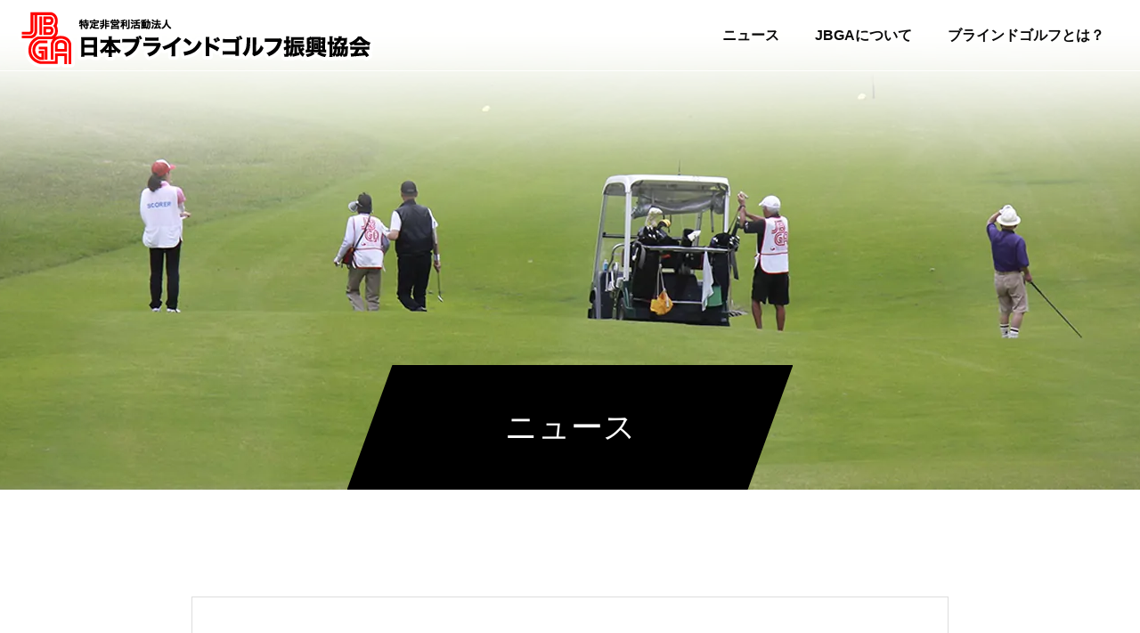

--- FILE ---
content_type: text/html; charset=UTF-8
request_url: https://www.jbga.org/category/%E7%B7%B4%E7%BF%92%E4%BC%9A/page/41/
body_size: 12821
content:
<!DOCTYPE html>
<html class="pc" lang="ja">
<head>
<meta charset="UTF-8">
<!--[if IE]><meta http-equiv="X-UA-Compatible" content="IE=edge"><![endif]-->
<meta name="viewport" content="width=device-width">
<title>練習会に関する記事一覧</title>
<meta name="description" content="">
<link rel="pingback" href="https://www.jbga.org/xmlrpc.php">
<link rel="shortcut icon" href="https://www.jbga.org/wp-content/uploads/2021/03/ファビコン.png">
<meta name='robots' content='max-image-preview:large' />
<link rel="alternate" type="application/rss+xml" title="JBGA 日本ブラインドゴルフ振興協会 &raquo; フィード" href="https://www.jbga.org/feed/" />
<link rel="alternate" type="application/rss+xml" title="JBGA 日本ブラインドゴルフ振興協会 &raquo; コメントフィード" href="https://www.jbga.org/comments/feed/" />
<link rel="alternate" type="application/rss+xml" title="JBGA 日本ブラインドゴルフ振興協会 &raquo; 練習会 カテゴリーのフィード" href="https://www.jbga.org/category/%e7%b7%b4%e7%bf%92%e4%bc%9a/feed/" />
<style id='wp-img-auto-sizes-contain-inline-css' type='text/css'>
img:is([sizes=auto i],[sizes^="auto," i]){contain-intrinsic-size:3000px 1500px}
/*# sourceURL=wp-img-auto-sizes-contain-inline-css */
</style>
<link rel='stylesheet' id='style-css' href='https://www.jbga.org/wp-content/themes/force_tcd078/style.css?ver=1.1.9' type='text/css' media='all' />
<style id='wp-block-library-inline-css' type='text/css'>
:root{--wp-block-synced-color:#7a00df;--wp-block-synced-color--rgb:122,0,223;--wp-bound-block-color:var(--wp-block-synced-color);--wp-editor-canvas-background:#ddd;--wp-admin-theme-color:#007cba;--wp-admin-theme-color--rgb:0,124,186;--wp-admin-theme-color-darker-10:#006ba1;--wp-admin-theme-color-darker-10--rgb:0,107,160.5;--wp-admin-theme-color-darker-20:#005a87;--wp-admin-theme-color-darker-20--rgb:0,90,135;--wp-admin-border-width-focus:2px}@media (min-resolution:192dpi){:root{--wp-admin-border-width-focus:1.5px}}.wp-element-button{cursor:pointer}:root .has-very-light-gray-background-color{background-color:#eee}:root .has-very-dark-gray-background-color{background-color:#313131}:root .has-very-light-gray-color{color:#eee}:root .has-very-dark-gray-color{color:#313131}:root .has-vivid-green-cyan-to-vivid-cyan-blue-gradient-background{background:linear-gradient(135deg,#00d084,#0693e3)}:root .has-purple-crush-gradient-background{background:linear-gradient(135deg,#34e2e4,#4721fb 50%,#ab1dfe)}:root .has-hazy-dawn-gradient-background{background:linear-gradient(135deg,#faaca8,#dad0ec)}:root .has-subdued-olive-gradient-background{background:linear-gradient(135deg,#fafae1,#67a671)}:root .has-atomic-cream-gradient-background{background:linear-gradient(135deg,#fdd79a,#004a59)}:root .has-nightshade-gradient-background{background:linear-gradient(135deg,#330968,#31cdcf)}:root .has-midnight-gradient-background{background:linear-gradient(135deg,#020381,#2874fc)}:root{--wp--preset--font-size--normal:16px;--wp--preset--font-size--huge:42px}.has-regular-font-size{font-size:1em}.has-larger-font-size{font-size:2.625em}.has-normal-font-size{font-size:var(--wp--preset--font-size--normal)}.has-huge-font-size{font-size:var(--wp--preset--font-size--huge)}.has-text-align-center{text-align:center}.has-text-align-left{text-align:left}.has-text-align-right{text-align:right}.has-fit-text{white-space:nowrap!important}#end-resizable-editor-section{display:none}.aligncenter{clear:both}.items-justified-left{justify-content:flex-start}.items-justified-center{justify-content:center}.items-justified-right{justify-content:flex-end}.items-justified-space-between{justify-content:space-between}.screen-reader-text{border:0;clip-path:inset(50%);height:1px;margin:-1px;overflow:hidden;padding:0;position:absolute;width:1px;word-wrap:normal!important}.screen-reader-text:focus{background-color:#ddd;clip-path:none;color:#444;display:block;font-size:1em;height:auto;left:5px;line-height:normal;padding:15px 23px 14px;text-decoration:none;top:5px;width:auto;z-index:100000}html :where(.has-border-color){border-style:solid}html :where([style*=border-top-color]){border-top-style:solid}html :where([style*=border-right-color]){border-right-style:solid}html :where([style*=border-bottom-color]){border-bottom-style:solid}html :where([style*=border-left-color]){border-left-style:solid}html :where([style*=border-width]){border-style:solid}html :where([style*=border-top-width]){border-top-style:solid}html :where([style*=border-right-width]){border-right-style:solid}html :where([style*=border-bottom-width]){border-bottom-style:solid}html :where([style*=border-left-width]){border-left-style:solid}html :where(img[class*=wp-image-]){height:auto;max-width:100%}:where(figure){margin:0 0 1em}html :where(.is-position-sticky){--wp-admin--admin-bar--position-offset:var(--wp-admin--admin-bar--height,0px)}@media screen and (max-width:600px){html :where(.is-position-sticky){--wp-admin--admin-bar--position-offset:0px}}

/*# sourceURL=wp-block-library-inline-css */
</style><style id='global-styles-inline-css' type='text/css'>
:root{--wp--preset--aspect-ratio--square: 1;--wp--preset--aspect-ratio--4-3: 4/3;--wp--preset--aspect-ratio--3-4: 3/4;--wp--preset--aspect-ratio--3-2: 3/2;--wp--preset--aspect-ratio--2-3: 2/3;--wp--preset--aspect-ratio--16-9: 16/9;--wp--preset--aspect-ratio--9-16: 9/16;--wp--preset--color--black: #000000;--wp--preset--color--cyan-bluish-gray: #abb8c3;--wp--preset--color--white: #ffffff;--wp--preset--color--pale-pink: #f78da7;--wp--preset--color--vivid-red: #cf2e2e;--wp--preset--color--luminous-vivid-orange: #ff6900;--wp--preset--color--luminous-vivid-amber: #fcb900;--wp--preset--color--light-green-cyan: #7bdcb5;--wp--preset--color--vivid-green-cyan: #00d084;--wp--preset--color--pale-cyan-blue: #8ed1fc;--wp--preset--color--vivid-cyan-blue: #0693e3;--wp--preset--color--vivid-purple: #9b51e0;--wp--preset--gradient--vivid-cyan-blue-to-vivid-purple: linear-gradient(135deg,rgb(6,147,227) 0%,rgb(155,81,224) 100%);--wp--preset--gradient--light-green-cyan-to-vivid-green-cyan: linear-gradient(135deg,rgb(122,220,180) 0%,rgb(0,208,130) 100%);--wp--preset--gradient--luminous-vivid-amber-to-luminous-vivid-orange: linear-gradient(135deg,rgb(252,185,0) 0%,rgb(255,105,0) 100%);--wp--preset--gradient--luminous-vivid-orange-to-vivid-red: linear-gradient(135deg,rgb(255,105,0) 0%,rgb(207,46,46) 100%);--wp--preset--gradient--very-light-gray-to-cyan-bluish-gray: linear-gradient(135deg,rgb(238,238,238) 0%,rgb(169,184,195) 100%);--wp--preset--gradient--cool-to-warm-spectrum: linear-gradient(135deg,rgb(74,234,220) 0%,rgb(151,120,209) 20%,rgb(207,42,186) 40%,rgb(238,44,130) 60%,rgb(251,105,98) 80%,rgb(254,248,76) 100%);--wp--preset--gradient--blush-light-purple: linear-gradient(135deg,rgb(255,206,236) 0%,rgb(152,150,240) 100%);--wp--preset--gradient--blush-bordeaux: linear-gradient(135deg,rgb(254,205,165) 0%,rgb(254,45,45) 50%,rgb(107,0,62) 100%);--wp--preset--gradient--luminous-dusk: linear-gradient(135deg,rgb(255,203,112) 0%,rgb(199,81,192) 50%,rgb(65,88,208) 100%);--wp--preset--gradient--pale-ocean: linear-gradient(135deg,rgb(255,245,203) 0%,rgb(182,227,212) 50%,rgb(51,167,181) 100%);--wp--preset--gradient--electric-grass: linear-gradient(135deg,rgb(202,248,128) 0%,rgb(113,206,126) 100%);--wp--preset--gradient--midnight: linear-gradient(135deg,rgb(2,3,129) 0%,rgb(40,116,252) 100%);--wp--preset--font-size--small: 13px;--wp--preset--font-size--medium: 20px;--wp--preset--font-size--large: 36px;--wp--preset--font-size--x-large: 42px;--wp--preset--spacing--20: 0.44rem;--wp--preset--spacing--30: 0.67rem;--wp--preset--spacing--40: 1rem;--wp--preset--spacing--50: 1.5rem;--wp--preset--spacing--60: 2.25rem;--wp--preset--spacing--70: 3.38rem;--wp--preset--spacing--80: 5.06rem;--wp--preset--shadow--natural: 6px 6px 9px rgba(0, 0, 0, 0.2);--wp--preset--shadow--deep: 12px 12px 50px rgba(0, 0, 0, 0.4);--wp--preset--shadow--sharp: 6px 6px 0px rgba(0, 0, 0, 0.2);--wp--preset--shadow--outlined: 6px 6px 0px -3px rgb(255, 255, 255), 6px 6px rgb(0, 0, 0);--wp--preset--shadow--crisp: 6px 6px 0px rgb(0, 0, 0);}:where(.is-layout-flex){gap: 0.5em;}:where(.is-layout-grid){gap: 0.5em;}body .is-layout-flex{display: flex;}.is-layout-flex{flex-wrap: wrap;align-items: center;}.is-layout-flex > :is(*, div){margin: 0;}body .is-layout-grid{display: grid;}.is-layout-grid > :is(*, div){margin: 0;}:where(.wp-block-columns.is-layout-flex){gap: 2em;}:where(.wp-block-columns.is-layout-grid){gap: 2em;}:where(.wp-block-post-template.is-layout-flex){gap: 1.25em;}:where(.wp-block-post-template.is-layout-grid){gap: 1.25em;}.has-black-color{color: var(--wp--preset--color--black) !important;}.has-cyan-bluish-gray-color{color: var(--wp--preset--color--cyan-bluish-gray) !important;}.has-white-color{color: var(--wp--preset--color--white) !important;}.has-pale-pink-color{color: var(--wp--preset--color--pale-pink) !important;}.has-vivid-red-color{color: var(--wp--preset--color--vivid-red) !important;}.has-luminous-vivid-orange-color{color: var(--wp--preset--color--luminous-vivid-orange) !important;}.has-luminous-vivid-amber-color{color: var(--wp--preset--color--luminous-vivid-amber) !important;}.has-light-green-cyan-color{color: var(--wp--preset--color--light-green-cyan) !important;}.has-vivid-green-cyan-color{color: var(--wp--preset--color--vivid-green-cyan) !important;}.has-pale-cyan-blue-color{color: var(--wp--preset--color--pale-cyan-blue) !important;}.has-vivid-cyan-blue-color{color: var(--wp--preset--color--vivid-cyan-blue) !important;}.has-vivid-purple-color{color: var(--wp--preset--color--vivid-purple) !important;}.has-black-background-color{background-color: var(--wp--preset--color--black) !important;}.has-cyan-bluish-gray-background-color{background-color: var(--wp--preset--color--cyan-bluish-gray) !important;}.has-white-background-color{background-color: var(--wp--preset--color--white) !important;}.has-pale-pink-background-color{background-color: var(--wp--preset--color--pale-pink) !important;}.has-vivid-red-background-color{background-color: var(--wp--preset--color--vivid-red) !important;}.has-luminous-vivid-orange-background-color{background-color: var(--wp--preset--color--luminous-vivid-orange) !important;}.has-luminous-vivid-amber-background-color{background-color: var(--wp--preset--color--luminous-vivid-amber) !important;}.has-light-green-cyan-background-color{background-color: var(--wp--preset--color--light-green-cyan) !important;}.has-vivid-green-cyan-background-color{background-color: var(--wp--preset--color--vivid-green-cyan) !important;}.has-pale-cyan-blue-background-color{background-color: var(--wp--preset--color--pale-cyan-blue) !important;}.has-vivid-cyan-blue-background-color{background-color: var(--wp--preset--color--vivid-cyan-blue) !important;}.has-vivid-purple-background-color{background-color: var(--wp--preset--color--vivid-purple) !important;}.has-black-border-color{border-color: var(--wp--preset--color--black) !important;}.has-cyan-bluish-gray-border-color{border-color: var(--wp--preset--color--cyan-bluish-gray) !important;}.has-white-border-color{border-color: var(--wp--preset--color--white) !important;}.has-pale-pink-border-color{border-color: var(--wp--preset--color--pale-pink) !important;}.has-vivid-red-border-color{border-color: var(--wp--preset--color--vivid-red) !important;}.has-luminous-vivid-orange-border-color{border-color: var(--wp--preset--color--luminous-vivid-orange) !important;}.has-luminous-vivid-amber-border-color{border-color: var(--wp--preset--color--luminous-vivid-amber) !important;}.has-light-green-cyan-border-color{border-color: var(--wp--preset--color--light-green-cyan) !important;}.has-vivid-green-cyan-border-color{border-color: var(--wp--preset--color--vivid-green-cyan) !important;}.has-pale-cyan-blue-border-color{border-color: var(--wp--preset--color--pale-cyan-blue) !important;}.has-vivid-cyan-blue-border-color{border-color: var(--wp--preset--color--vivid-cyan-blue) !important;}.has-vivid-purple-border-color{border-color: var(--wp--preset--color--vivid-purple) !important;}.has-vivid-cyan-blue-to-vivid-purple-gradient-background{background: var(--wp--preset--gradient--vivid-cyan-blue-to-vivid-purple) !important;}.has-light-green-cyan-to-vivid-green-cyan-gradient-background{background: var(--wp--preset--gradient--light-green-cyan-to-vivid-green-cyan) !important;}.has-luminous-vivid-amber-to-luminous-vivid-orange-gradient-background{background: var(--wp--preset--gradient--luminous-vivid-amber-to-luminous-vivid-orange) !important;}.has-luminous-vivid-orange-to-vivid-red-gradient-background{background: var(--wp--preset--gradient--luminous-vivid-orange-to-vivid-red) !important;}.has-very-light-gray-to-cyan-bluish-gray-gradient-background{background: var(--wp--preset--gradient--very-light-gray-to-cyan-bluish-gray) !important;}.has-cool-to-warm-spectrum-gradient-background{background: var(--wp--preset--gradient--cool-to-warm-spectrum) !important;}.has-blush-light-purple-gradient-background{background: var(--wp--preset--gradient--blush-light-purple) !important;}.has-blush-bordeaux-gradient-background{background: var(--wp--preset--gradient--blush-bordeaux) !important;}.has-luminous-dusk-gradient-background{background: var(--wp--preset--gradient--luminous-dusk) !important;}.has-pale-ocean-gradient-background{background: var(--wp--preset--gradient--pale-ocean) !important;}.has-electric-grass-gradient-background{background: var(--wp--preset--gradient--electric-grass) !important;}.has-midnight-gradient-background{background: var(--wp--preset--gradient--midnight) !important;}.has-small-font-size{font-size: var(--wp--preset--font-size--small) !important;}.has-medium-font-size{font-size: var(--wp--preset--font-size--medium) !important;}.has-large-font-size{font-size: var(--wp--preset--font-size--large) !important;}.has-x-large-font-size{font-size: var(--wp--preset--font-size--x-large) !important;}
/*# sourceURL=global-styles-inline-css */
</style>

<style id='classic-theme-styles-inline-css' type='text/css'>
/*! This file is auto-generated */
.wp-block-button__link{color:#fff;background-color:#32373c;border-radius:9999px;box-shadow:none;text-decoration:none;padding:calc(.667em + 2px) calc(1.333em + 2px);font-size:1.125em}.wp-block-file__button{background:#32373c;color:#fff;text-decoration:none}
/*# sourceURL=/wp-includes/css/classic-themes.min.css */
</style>
<link rel='stylesheet' id='liquid-blocks-css' href='https://www.jbga.org/wp-content/plugins/liquid-blocks/css/block.css?ver=1.1.1' type='text/css' media='all' />
<link rel='stylesheet' id='contact-form-7-css' href='https://www.jbga.org/wp-content/plugins/contact-form-7/includes/css/styles.css?ver=6.1.1' type='text/css' media='all' />
<link rel='stylesheet' id='wpos-slick-style-css' href='https://www.jbga.org/wp-content/plugins/timeline-and-history-slider/assets/css/slick.css?ver=2.0.6' type='text/css' media='all' />
<link rel='stylesheet' id='tahs-public-style-css' href='https://www.jbga.org/wp-content/plugins/timeline-and-history-slider/assets/css/slick-slider-style.css?ver=2.0.6' type='text/css' media='all' />
<style id='rocket-lazyload-inline-css' type='text/css'>
.rll-youtube-player{position:relative;padding-bottom:56.23%;height:0;overflow:hidden;max-width:100%;}.rll-youtube-player iframe{position:absolute;top:0;left:0;width:100%;height:100%;z-index:100;background:0 0}.rll-youtube-player img{bottom:0;display:block;left:0;margin:auto;max-width:100%;width:100%;position:absolute;right:0;top:0;border:none;height:auto;cursor:pointer;-webkit-transition:.4s all;-moz-transition:.4s all;transition:.4s all}.rll-youtube-player img:hover{-webkit-filter:brightness(75%)}.rll-youtube-player .play{height:72px;width:72px;left:50%;top:50%;margin-left:-36px;margin-top:-36px;position:absolute;background:url(https://www.jbga.org/wp-content/plugins/rocket-lazy-load/assets/img/youtube.png) no-repeat;cursor:pointer}
/*# sourceURL=rocket-lazyload-inline-css */
</style>
<script type="text/javascript" src="https://www.jbga.org/wp-includes/js/jquery/jquery.min.js?ver=3.7.1" id="jquery-core-js"></script>
<script type="text/javascript" src="https://www.jbga.org/wp-includes/js/jquery/jquery-migrate.min.js?ver=3.4.1" id="jquery-migrate-js"></script>
<script type="text/javascript" src="https://www.jbga.org/wp-content/themes/force_tcd078/js/jquery.cookie.js?ver=1.1.9" id="force-cookie-js"></script>
<link rel="https://api.w.org/" href="https://www.jbga.org/wp-json/" /><link rel="alternate" title="JSON" type="application/json" href="https://www.jbga.org/wp-json/wp/v2/categories/16" /><script>document.createElement( "picture" );if(!window.HTMLPictureElement && document.addEventListener) {window.addEventListener("DOMContentLoaded", function() {var s = document.createElement("script");s.src = "https://www.jbga.org/wp-content/plugins/webp-express/js/picturefill.min.js";document.body.appendChild(s);});}</script>
<link rel="stylesheet" href="https://www.jbga.org/wp-content/themes/force_tcd078/css/design-plus.css?ver=1.1.9">
<link rel="stylesheet" href="https://www.jbga.org/wp-content/themes/force_tcd078/css/sns-botton.css?ver=1.1.9">
<link rel="stylesheet" media="screen and (max-width:1001px)" href="https://www.jbga.org/wp-content/themes/force_tcd078/css/responsive.css?ver=1.1.9">
<link rel="stylesheet" media="screen and (max-width:1001px)" href="https://www.jbga.org/wp-content/themes/force_tcd078/css/footer-bar.css?ver=1.1.9">

<script src="https://www.jbga.org/wp-content/themes/force_tcd078/js/jquery.easing.1.4.js?ver=1.1.9"></script>
<script data-type="lazy" data-src="https://www.jbga.org/wp-content/themes/force_tcd078/js/jscript.js?ver=1.1.9"></script>
<script src="https://www.jbga.org/wp-content/themes/force_tcd078/js/comment.js?ver=1.1.9"></script>

<link rel="stylesheet" href="https://www.jbga.org/wp-content/themes/force_tcd078/js/simplebar.css?ver=1.1.9">
<script data-type="lazy" data-src="https://www.jbga.org/wp-content/themes/force_tcd078/js/simplebar.min.js?ver=1.1.9"></script>


<script src="https://www.jbga.org/wp-content/themes/force_tcd078/js/header_fix_mobile.js?ver=1.1.9"></script>

<style type="text/css">

body, input, textarea { font-family: Arial, "Hiragino Kaku Gothic ProN", "ヒラギノ角ゴ ProN W3", "メイリオ", Meiryo, sans-serif; }

.rich_font, .p-vertical { font-family: "Hiragino Sans", "ヒラギノ角ゴ ProN", "Hiragino Kaku Gothic ProN", "游ゴシック", YuGothic, "メイリオ", Meiryo, sans-serif; font-weight:500; }

.rich_font_type1 { font-family: Arial, "Hiragino Kaku Gothic ProN", "ヒラギノ角ゴ ProN W3", "メイリオ", Meiryo, sans-serif; }
.rich_font_type2 { font-family: "Hiragino Sans", "ヒラギノ角ゴ ProN", "Hiragino Kaku Gothic ProN", "游ゴシック", YuGothic, "メイリオ", Meiryo, sans-serif; font-weight:500; }
.rich_font_type3 { font-family: "Times New Roman" , "游明朝" , "Yu Mincho" , "游明朝体" , "YuMincho" , "ヒラギノ明朝 Pro W3" , "Hiragino Mincho Pro" , "HiraMinProN-W3" , "HGS明朝E" , "ＭＳ Ｐ明朝" , "MS PMincho" , serif; font-weight:500; }


.blog_meta { color:#ffffff !important; background:#006b3e !important; }
.blog_meta a { color:#ffffff; }
.blog_meta li:last-child:before { background:#ffffff; }
.news_meta { color:#ffffff !important; background:#0085b2 !important; }
.news_meta a { color:#ffffff; }
.news_meta li:last-child:before { background:#ffffff; }

#header { border-bottom:1px solid rgba(255,255,255,0.9); }
#header.active, .pc .header_fix #header { background:#ffffff; border-color:rgba(255,255,255,0) !important; }
body.no_menu #header.active { background:none !important; border-bottom:1px solid rgba(255,255,255,0.9) !important; }
.mobile #header, .mobie #header.active, .mobile .header_fix #header { background:#ffffff; border:none; }
.mobile #header_logo .logo a, #menu_button:before { color:#000000; }
.mobile #header_logo .logo a:hover, #menu_button:hover:before { color:#cccccc; }

#global_menu > ul > li > a, #header_social_link li a, #header_logo .logo a { color:#0a0a0a; }
#global_menu > ul > li > a:hover, #header_social_link li a:hover:before, #global_menu > ul > li.megamenu_parent.active_button > a, #header_logo .logo a:hover, #global_menu > ul > li.active > a { color:#545454; }
#global_menu ul ul a { color:#ffffff; background:#006b3e; }
#global_menu ul ul a:hover { background:#006b3e; }
#global_menu ul ul li.menu-item-has-children > a:before { color:#ffffff; }
#drawer_menu { background:#222222; }
#mobile_menu a { color:#ffffff; background:#222222; border-bottom:1px solid #444444; }
#mobile_menu li li a { color:#ffffff; background:#333333; }
#mobile_menu a:hover, #drawer_menu .close_button:hover, #mobile_menu .child_menu_button:hover { color:#ffffff; background:#006b3e; }
#mobile_menu li li a:hover { color:#ffffff; }

.megamenu_gallery_category_list { background:#ffffff; }
.megamenu_gallery_category_list .title { font-size:20px; }
.megamenu_gallery_category_list .item a:before {
  background: -moz-linear-gradient(left,  rgba(0,0,0,0.5) 0%, rgba(0,0,0,0) 100%);
  background: -webkit-linear-gradient(left,  rgba(0,0,0,0.5) 0%,rgba(0,0,0,0) 100%);
  background: linear-gradient(to right,  rgba(0,0,0,0.5) 0%,rgba(0,0,0,0) 100%);
}
.megamenu_blog_list { background:#cccccc; }
.megamenu_blog_list .item .title { font-size:14px; }

#bread_crumb { background:#f2f2f2; }

#return_top a:before { color:#ffffff; }
#return_top a { background:#3d3d3d; }
#return_top a:hover { background:#000000; }
#footer_banner .title { font-size:16px; color:#ffffff; }
@media screen and (max-width:750px) {
  #footer_banner .title { font-size:14px; }
}

#page_header .headline_area { color:#FFFFFF; }
#page_header .headline { font-size:36px; }
#page_header .sub_title { font-size:16px; }
#page_header .headline_area:before { background:#000000; }
#page_header .headline_area:before { -ms-transform: skewX(-20deg); -webkit-transform: skewX(-20deg); transform: skewX(-20deg); }
#catch_area .catch { font-size:36px; color:#424242; }
#catch_area .desc { font-size:16px; }
#blog_archive .post_list2 .title { font-size:16px; }
@media screen and (max-width:750px) {
  #page_header .headline { font-size:22px; }
  #page_header .sub_title { font-size:12px; }
  #catch_area .catch { font-size:22px; }
  #catch_area .desc { font-size:14px; }
  #blog_archive .post_list2 .title { font-size:14px; }
}

.author_profile a.avatar img, .animate_image img, .animate_background .image, #recipe_archive .blur_image {
  width:100%; height:auto;
  -webkit-transition: transform  0.75s ease;
  transition: transform  0.75s ease;
}
.author_profile a.avatar:hover img, .animate_image:hover img, .animate_background:hover .image, #recipe_archive a:hover .blur_image {
  -webkit-transform: scale(1.02);
  transform: scale(1.02);
}




a { color:#000; }

#comment_headline, .tcd_category_list a:hover, .tcd_category_list .child_menu_button:hover, #post_title_area .post_meta a:hover,
.cardlink_title a:hover, #recent_post .item a:hover, .comment a:hover, .comment_form_wrapper a:hover, .author_profile a:hover, .author_profile .author_link li a:hover:before, #post_meta_bottom a:hover,
#searchform .submit_button:hover:before, .styled_post_list1 a:hover .title_area, .styled_post_list1 a:hover .date, .p-dropdown__title:hover:after, .p-dropdown__list li a:hover, #menu_button:hover:before,
  { color: #006b3e; }

#submit_comment:hover, #cancel_comment_reply a:hover, #wp-calendar #prev a:hover, #wp-calendar #next a:hover, #wp-calendar td a:hover, #p_readmore .button:hover, .page_navi a:hover, #post_pagination p, #post_pagination a:hover, .c-pw__btn:hover, #post_pagination a:hover,
.member_list_slider .slick-dots button:hover::before, .member_list_slider .slick-dots .slick-active button::before, #comment_tab li.active a, #comment_tab li.active a:hover
  { background-color: #006b3e; }

#comment_textarea textarea:focus, .c-pw__box-input:focus, .page_navi a:hover, #post_pagination p, #post_pagination a:hover
  { border-color: #006b3e; }

a:hover, #header_logo a:hover, .megamenu_blog_list a:hover .title, .megamenu_blog_list .slider_arrow:hover:before, .index_post_list1 .slider_arrow:hover:before, #header_carousel .post_meta li a:hover,
#footer a:hover, #footer_social_link li a:hover:before, #bread_crumb a:hover, #bread_crumb li.home a:hover:after, #next_prev_post a:hover, #next_prev_post a:hover:before, .post_list1 .post_meta li a:hover, .index_post_list1 .carousel_arrow:hover:before, .post_list2 .post_meta li a:hover,
#recent_post .carousel_arrow:hover:before, #single_tab_post_list .carousel_arrow:hover:before, #single_tab_post_list_header li:hover, #single_author_title_area .author_link li a:hover:before, .megamenu_blog_list .carousel_arrow:hover:before,
#member_single .user_video_area a:hover:before, #single_gallery_list .item.video:hover:after, .single_copy_title_url_btn:hover, .p-dropdown__list li a:hover, .p-dropdown__title:hover
  { color: #cccccc; }
.post_content a { color:#000000; }
.post_content a:hover { color:#999999; }

.blog_meta { background:#000 !important ; }
#global_menu{font-weight: 600;}

.post_content a{color:blue; text-decoration: underline; }
.mi{margin-bottom:50px !important; border-left:8px solid #444; border-bottom:1px dotted #999; line-height:30px; font-size:1.2em; padding:0 0 0 14px !important;}
.post_content p {
    line-height: 1.8 !important;}

#menu-item-35>a {
    pointer-events: none;
}

#menu-item-36>a {
    pointer-events: none;
}

#blog_archive #side_col {
    margin: 30px 0 60px 0 !important;
}

.wpostahs-centent {
text-align:left !important}

.flex{display: flex;    display: -webkit-flex;}

@media screen and (max-width: 600px) {
.wp-block-media-text__media img {
width: 50%!important;
margin-bottom:30px;
}
.wp-block-media-text.is-stacked-on-mobile {
    text-align: center;}

}
@media screen and (max-width: 400px) {
  .flex {
    display: block;
  }

}

.news_headline1{margin:80px 0 25px 0; border-left:8px solid #444; border-bottom:1px dotted #999; line-height:30px; font-size:1.2em; padding:0 0 0 14px !important;}
.news_headline2{margin:40px 0 20px 0; border-left:6px solid #666; line-height:26px; font-size:1.1em; padding:0 0 0 12px !important;}

.su-spoiler-title {
    font-weight: 500 !important;
    font-size: 100% !important;
}

.is-style-rounded-circle img {
    border-radius: 0% !important; 
}





.min{
font-family: "Times New Roman", "YuMincho", "Hiragino Mincho ProN", "Yu Mincho", "MS PMincho", serif;
font-weight:800;
}

.sponly {display: none;}

@media screen and (max-width: 760px) {
	.pconly {
		display: none;	}
#blog_archive h2{padding-bottom:30px !important;}

}

#global_menu > ul {
    margin: 0 20px 0 auto !important;}

#footer_banner .item{margin: 10px !important;
width: calc(50% - 30px) !important;
}

#index_slider .caption {
    top: 45% !important;
}
@media screen and (max-width: 750px){
#index_slider .caption {
    top: 40% !important;
}
#footer_banner .item {
    max-width: 400px;
    width: 100% !important;
    float: none;
    margin: 0 auto 10px auto !important;
    border-width: 10px !important;
}
#main_contents {
    margin-top: 20px;
}}



#header_logo {
    left: 20px !important;
}

#footer_menu a{font-weight:600;font-size: 16px;}

@media screen and (max-width: 950px){
#index_slider .caption {
    top: 200px;
}}

#global_menu > ul > li > a {
    font-size: 16px;
}

@media screen and (max-width: 1001px){
.index_design_content1 .button a {
 min-width: 220px !important; 
}}


#index_slider .desc {
    margin: 0 !important;
}

media="screen and (max-width: 1001px)"{
#mobile_banner {
    margin-left: 30px;
    margin-right: 30px;
}}

.styled_h2 {
  font-size:22px !important; text-align:left; color:#000000;   border-top:1px solid #222222;
  border-bottom:1px solid #222222;
  border-left:0px solid #222222;
  border-right:0px solid #222222;
  padding:30px 0px 30px 0px !important;
  margin:0px 0px 30px !important;
}
.styled_h3 {
  font-size:20px !important; text-align:left; color:#000000;   border-top:2px solid #222222;
  border-bottom:1px solid #dddddd;
  border-left:0px solid #dddddd;
  border-right:0px solid #dddddd;
  padding:30px 0px 30px 20px !important;
  margin:0px 0px 30px !important;
}
.styled_h4 {
  font-size:18px !important; text-align:left; color:#000000;   border-top:0px solid #dddddd;
  border-bottom:0px solid #dddddd;
  border-left:2px solid #222222;
  border-right:0px solid #dddddd;
  padding:10px 0px 10px 15px !important;
  margin:0px 0px 30px !important;
}
.styled_h5 {
  font-size:16px !important; text-align:left; color:#000000;   border-top:0px solid #dddddd;
  border-bottom:0px solid #dddddd;
  border-left:0px solid #dddddd;
  border-right:0px solid #dddddd;
  padding:15px 15px 15px 15px !important;
  margin:0px 0px 30px !important;
}
.q_custom_button1 { background: #535353; color: #ffffff !important; border-color: #535353 !important; }
.q_custom_button1:hover, .q_custom_button1:focus { background: #7d7d7d; color: #ffffff !important; border-color: #7d7d7d !important; }
.q_custom_button2 { background: #535353; color: #ffffff !important; border-color: #535353 !important; }
.q_custom_button2:hover, .q_custom_button2:focus { background: #7d7d7d; color: #ffffff !important; border-color: #7d7d7d !important; }
.q_custom_button3 { background: #535353; color: #ffffff !important; border-color: #535353 !important; }
.q_custom_button3:hover, .q_custom_button3:focus { background: #7d7d7d; color: #ffffff !important; border-color: #7d7d7d !important; }
.speech_balloon_left1 .speach_balloon_text { background-color: #ffdfdf; border-color: #ffdfdf; color: #000000 }
.speech_balloon_left1 .speach_balloon_text::before { border-right-color: #ffdfdf }
.speech_balloon_left1 .speach_balloon_text::after { border-right-color: #ffdfdf }
.speech_balloon_left2 .speach_balloon_text { background-color: #ffffff; border-color: #ff5353; color: #000000 }
.speech_balloon_left2 .speach_balloon_text::before { border-right-color: #ff5353 }
.speech_balloon_left2 .speach_balloon_text::after { border-right-color: #ffffff }
.speech_balloon_right1 .speach_balloon_text { background-color: #ccf4ff; border-color: #ccf4ff; color: #000000 }
.speech_balloon_right1 .speach_balloon_text::before { border-left-color: #ccf4ff }
.speech_balloon_right1 .speach_balloon_text::after { border-left-color: #ccf4ff }
.speech_balloon_right2 .speach_balloon_text { background-color: #ffffff; border-color: #0789b5; color: #000000 }
.speech_balloon_right2 .speach_balloon_text::before { border-left-color: #0789b5 }
.speech_balloon_right2 .speach_balloon_text::after { border-left-color: #ffffff }

</style>

<script type="text/javascript">
jQuery(document).ready(function($){

  $('.megamenu_blog_slider').slick({
    infinite: true,
    dots: false,
    arrows: false,
    slidesToShow: 5,
    slidesToScroll: 1,
    swipeToSlide: true,
    touchThreshold: 20,
    adaptiveHeight: false,
    pauseOnHover: true,
    autoplay: false,
    fade: false,
    easing: 'easeOutExpo',
    speed: 700,
    autoplaySpeed: 5000
  });
  $('.megamenu_blog_list_inner .prev_item').on('click', function() {
    $('.megamenu_blog_slider').slick('slickPrev');
  });
  $('.megamenu_blog_list_inner .next_item').on('click', function() {
    $('.megamenu_blog_slider').slick('slickNext');
  });

});
</script>
<style type="text/css">
.p-footer-cta--1 .p-footer-cta__catch { color: #ffffff; }
.p-footer-cta--1 .p-footer-cta__desc { color: #999999; }
.p-footer-cta--1 .p-footer-cta__inner { background: rgba( 0, 0, 0, 1); }
.p-footer-cta--1 .p-footer-cta__btn { color:#ffffff; background: #004c66; }
.p-footer-cta--1 .p-footer-cta__btn:hover { color:#ffffff; background: #444444; }
.p-footer-cta--2 .p-footer-cta__catch { color: #ffffff; }
.p-footer-cta--2 .p-footer-cta__desc { color: #999999; }
.p-footer-cta--2 .p-footer-cta__inner { background: rgba( 0, 0, 0, 1); }
.p-footer-cta--2 .p-footer-cta__btn { color:#ffffff; background: #004c66; }
.p-footer-cta--2 .p-footer-cta__btn:hover { color:#ffffff; background: #444444; }
.p-footer-cta--3 .p-footer-cta__catch { color: #ffffff; }
.p-footer-cta--3 .p-footer-cta__desc { color: #999999; }
.p-footer-cta--3 .p-footer-cta__inner { background: rgba( 0, 0, 0, 1); }
.p-footer-cta--3 .p-footer-cta__btn { color:#ffffff; background: #004c66; }
.p-footer-cta--3 .p-footer-cta__btn:hover { color:#ffffff; background: #444444; }
</style>

<noscript><style id="rocket-lazyload-nojs-css">.rll-youtube-player, [data-lazy-src]{display:none !important;}</style></noscript><link rel='stylesheet' id='slick-style-css' href='https://www.jbga.org/wp-content/themes/force_tcd078/js/slick.css?ver=1.0.0' type='text/css' media='all' />
</head>
<body id="body" class="archive paged category category-16 paged-41 category-paged-41 wp-theme-force_tcd078 use_mobile_header_fix">


<div id="container">

 <header id="header">

  <div id="header_logo">
   <div class="logo">
 <a href="https://www.jbga.org/" title="JBGA 日本ブラインドゴルフ振興協会">
    <img class="pc_logo_image type1" src="data:image/svg+xml,%3Csvg%20xmlns='http://www.w3.org/2000/svg'%20viewBox='0%200%20400%2090'%3E%3C/svg%3E" alt="JBGA 日本ブラインドゴルフ振興協会" title="JBGA 日本ブラインドゴルフ振興協会" width="400" height="90" data-lazy-src="https://www.jbga.org/wp-content/uploads/2021/03/ロゴ15.png?1768612487" /><noscript><img class="pc_logo_image type1" src="https://www.jbga.org/wp-content/uploads/2021/03/ロゴ15.png?1768612487" alt="JBGA 日本ブラインドゴルフ振興協会" title="JBGA 日本ブラインドゴルフ振興協会" width="400" height="90" /></noscript>
      <img class="mobile_logo_image" src="data:image/svg+xml,%3Csvg%20xmlns='http://www.w3.org/2000/svg'%20viewBox='0%200%20280%2050'%3E%3C/svg%3E" alt="JBGA 日本ブラインドゴルフ振興協会" title="JBGA 日本ブラインドゴルフ振興協会" width="280" height="50" data-lazy-src="https://www.jbga.org/wp-content/uploads/2021/03/ロゴ6.png?1768612487" /><noscript><img class="mobile_logo_image" src="https://www.jbga.org/wp-content/uploads/2021/03/ロゴ6.png?1768612487" alt="JBGA 日本ブラインドゴルフ振興協会" title="JBGA 日本ブラインドゴルフ振興協会" width="280" height="50" /></noscript>
   </a>
</div>

  </div>

    <a href="#" id="menu_button"><span>メニュー</span></a>
  <nav id="global_menu">
   <ul id="menu-%e3%83%98%e3%83%83%e3%83%80%e3%83%bc%e3%83%a1%e3%83%8b%e3%83%a5%e3%83%bc" class="menu"><li id="menu-item-105" class="menu-item menu-item-type-post_type menu-item-object-page current_page_parent menu-item-105"><a href="https://www.jbga.org/topics/">ニュース</a></li>
<li id="menu-item-35" class="menu-item menu-item-type-custom menu-item-object-custom menu-item-has-children menu-item-35"><a href="#">JBGAについて</a>
<ul class="sub-menu">
	<li id="menu-item-90" class="menu-item menu-item-type-post_type menu-item-object-page menu-item-90"><a href="https://www.jbga.org/%e8%a8%ad%e7%ab%8b%e3%81%ae%e8%b6%a3%e6%97%a8/">設立の趣旨</a></li>
	<li id="menu-item-89" class="menu-item menu-item-type-post_type menu-item-object-page menu-item-89"><a href="https://www.jbga.org/%e3%81%94%e3%81%82%e3%81%84%e3%81%95%e3%81%a4/">役員ごあいさつ</a></li>
	<li id="menu-item-88" class="menu-item menu-item-type-post_type menu-item-object-page menu-item-88"><a href="https://www.jbga.org/%e6%b4%bb%e5%8b%95%e3%81%ae%e8%bb%8c%e8%b7%a1/">活動の軌跡</a></li>
	<li id="menu-item-87" class="menu-item menu-item-type-post_type menu-item-object-page menu-item-87"><a href="https://www.jbga.org/%e5%8f%82%e5%8a%a0%e3%81%ae%e3%81%94%e6%a1%88%e5%86%85/">参加のご案内</a></li>
	<li id="menu-item-100" class="menu-item menu-item-type-post_type menu-item-object-page menu-item-100"><a href="https://www.jbga.org/%e3%81%8a%e5%95%8f%e3%81%84%e5%90%88%e3%82%8f%e3%81%9b/">お問合わせ</a></li>
</ul>
</li>
<li id="menu-item-36" class="menu-item menu-item-type-custom menu-item-object-custom menu-item-has-children menu-item-36"><a href="#">ブラインドゴルフとは？</a>
<ul class="sub-menu">
	<li id="menu-item-77" class="menu-item menu-item-type-post_type menu-item-object-page menu-item-77"><a href="https://www.jbga.org/%e3%83%96%e3%83%a9%e3%82%a4%e3%83%b3%e3%83%89%e3%82%b4%e3%83%ab%e3%83%95%e3%81%ae%e8%aa%95%e7%94%9f%e3%81%a8%e7%99%ba%e5%b1%95/">ブラインドゴルフの歴史</a></li>
	<li id="menu-item-75" class="menu-item menu-item-type-post_type menu-item-object-page menu-item-75"><a href="https://www.jbga.org/%e7%ab%b6%e6%8a%80%e8%80%85%e3%81%ae%e5%a3%b0/">競技者、サポーターの声</a></li>
</ul>
</li>
</ul>  </nav>
  
    
  
 </header>

 
<div id="page_header"  style="background:url(https://www.jbga.org/wp-content/uploads/2021/03/ニュース3.jpg) no-repeat center top; background-size:cover;">
 <div class="headline_area">
  <div class="headline_area_inner">
   <h1 class="headline rich_font_type2">ニュース</h1>     </div>
 </div>
  <div class="overlay" style="background: -moz-linear-gradient(top,  rgba(255,255,255,0.9) 0%, rgba(0,0,0,0) 100%); background: -webkit-linear-gradient(top,  rgba(255,255,255,0.9) 0%,rgba(0,0,0,0) 100%); background: linear-gradient(to bottom,  rgba(255,255,255,0.9) 0%,rgba(0,0,0,0) 100%);"></div>
 </div>

<div id="blog_archive">

 
	  <div id="side_col">
<div class="widget_content clearfix tcdw_category_list_widget" id="tcdw_category_list_widget-2">
<h3 class="widget_headline"><span>カテゴリー</span></h3>		<div class="p-dropdown">
			<div class="p-dropdown__title">カテゴリーを選択</div>
			<ul class="p-dropdown__list">
 	<li class="cat-item cat-item-16 current-cat"><a aria-current="page" href="https://www.jbga.org/category/%e7%b7%b4%e7%bf%92%e4%bc%9a/">練習会</a>
</li>
	<li class="cat-item cat-item-7"><a href="https://www.jbga.org/category/category2/">主催競技</a>
</li>
	<li class="cat-item cat-item-9"><a href="https://www.jbga.org/category/category4/">結果報告</a>
</li>
	<li class="cat-item cat-item-18"><a href="https://www.jbga.org/category/%e3%83%9d%e3%82%a4%e3%83%b3%e3%83%88%e3%83%a9%e3%83%b3%e3%82%ad%e3%83%b3%e3%82%b0%ef%bc%8f%e3%83%8f%e3%83%b3%e3%83%87%e3%82%a3%e3%82%ad%e3%83%a3%e3%83%83%e3%83%97/">ランキング／HC</a>
</li>
	<li class="cat-item cat-item-12"><a href="https://www.jbga.org/category/%e3%81%9d%e3%81%ae%e4%bb%96%e3%81%ae%e3%81%8a%e7%9f%a5%e3%82%89%e3%81%9b/">その他のお知らせ</a>
</li>
			</ul>
		</div>

</div>
<div class="widget_content clearfix widget_search" id="search-4">
<h3 class="widget_headline"><span>検索</span></h3><form role="search" method="get" id="searchform" class="searchform" action="https://www.jbga.org/">
				<div>
					<label class="screen-reader-text" for="s">検索:</label>
					<input type="text" value="" name="s" id="s" />
					<input type="submit" id="searchsubmit" value="検索" />
				</div>
			</form></div>

 
</div>	
 
 <div class="post_list2 clearfix">
    <article class="item">
      <ul class="post_meta blog_meta clearfix">
    <li class="date"><time class="entry-date updated" datetime="2021-03-03T22:21:40+09:00">2014.06.04</time></li>    <li class="category"><a href="https://www.jbga.org/category/%e7%b7%b4%e7%bf%92%e4%bc%9a/" rel="category tag">練習会</a></li>   </ul>
      <a class="link animate_background" href="https://www.jbga.org/2014/06/04/201478_2/">
    <div class="image_wrap">
     <div class="image" style="background:url(https://www.jbga.org/wp-content/uploads/2021/03/四角B-500x500.jpg) no-repeat center center; background-size:cover;"></div>
    </div>
    <div class="title_area">
     <h3 class="title"><span>2014年　7月・8月の東北支部練習会のご案内</span></h3>
    </div>
   </a>
  </article>
    <article class="item">
      <ul class="post_meta blog_meta clearfix">
    <li class="date"><time class="entry-date updated" datetime="2021-03-03T22:21:41+09:00">2014.06.04</time></li>    <li class="category"><a href="https://www.jbga.org/category/%e7%b7%b4%e7%bf%92%e4%bc%9a/" rel="category tag">練習会</a></li>   </ul>
      <a class="link animate_background" href="https://www.jbga.org/2014/06/04/201478_1/">
    <div class="image_wrap">
     <div class="image" style="background:url(https://www.jbga.org/wp-content/uploads/2021/03/四角B-500x500.jpg) no-repeat center center; background-size:cover;"></div>
    </div>
    <div class="title_area">
     <h3 class="title"><span>2014年　7月・8月の千葉支部練習会のご案内</span></h3>
    </div>
   </a>
  </article>
    <article class="item">
      <ul class="post_meta blog_meta clearfix">
    <li class="date"><time class="entry-date updated" datetime="2021-03-03T22:21:41+09:00">2014.06.04</time></li>    <li class="category"><a href="https://www.jbga.org/category/%e7%b7%b4%e7%bf%92%e4%bc%9a/" rel="category tag">練習会</a></li>   </ul>
      <a class="link animate_background" href="https://www.jbga.org/2014/06/04/201478/">
    <div class="image_wrap">
     <div class="image" style="background:url(https://www.jbga.org/wp-content/uploads/2021/03/四角B-500x500.jpg) no-repeat center center; background-size:cover;"></div>
    </div>
    <div class="title_area">
     <h3 class="title"><span>2014年　7月・8月の関東地区練習会のご案内</span></h3>
    </div>
   </a>
  </article>
    <article class="item">
      <ul class="post_meta blog_meta clearfix">
    <li class="date"><time class="entry-date updated" datetime="2021-03-03T22:21:41+09:00">2014.04.11</time></li>    <li class="category"><a href="https://www.jbga.org/category/%e7%b7%b4%e7%bf%92%e4%bc%9a/" rel="category tag">練習会</a></li>   </ul>
      <a class="link animate_background" href="https://www.jbga.org/2014/04/11/201456_4/">
    <div class="image_wrap">
     <div class="image" style="background:url(https://www.jbga.org/wp-content/uploads/2021/03/四角B-500x500.jpg) no-repeat center center; background-size:cover;"></div>
    </div>
    <div class="title_area">
     <h3 class="title"><span>2014年　5月・6月の【千葉浦安、協力練習場】　エパック・ラーニング・センター練習会のご案内</span></h3>
    </div>
   </a>
  </article>
    <article class="item">
      <ul class="post_meta blog_meta clearfix">
    <li class="date"><time class="entry-date updated" datetime="2021-03-03T22:21:41+09:00">2014.04.11</time></li>    <li class="category"><a href="https://www.jbga.org/category/%e7%b7%b4%e7%bf%92%e4%bc%9a/" rel="category tag">練習会</a></li>   </ul>
      <a class="link animate_background" href="https://www.jbga.org/2014/04/11/201456kbga/">
    <div class="image_wrap">
     <div class="image" style="background:url(https://www.jbga.org/wp-content/uploads/2021/03/四角B-500x500.jpg) no-repeat center center; background-size:cover;"></div>
    </div>
    <div class="title_area">
     <h3 class="title"><span>2014年　5月・6月の【協力団体】神奈川県視覚障害者ゴルファーズ協会（KBGA）練習会のご案内</span></h3>
    </div>
   </a>
  </article>
    <article class="item">
      <ul class="post_meta blog_meta clearfix">
    <li class="date"><time class="entry-date updated" datetime="2021-03-03T22:21:41+09:00">2014.04.11</time></li>    <li class="category"><a href="https://www.jbga.org/category/%e7%b7%b4%e7%bf%92%e4%bc%9a/" rel="category tag">練習会</a></li>   </ul>
      <a class="link animate_background" href="https://www.jbga.org/2014/04/11/201456_3/">
    <div class="image_wrap">
     <div class="image" style="background:url(https://www.jbga.org/wp-content/uploads/2021/03/四角B-500x500.jpg) no-repeat center center; background-size:cover;"></div>
    </div>
    <div class="title_area">
     <h3 class="title"><span>2014年　5月・6月の名古屋支部練習会のご案内</span></h3>
    </div>
   </a>
  </article>
    <article class="item">
      <ul class="post_meta blog_meta clearfix">
    <li class="date"><time class="entry-date updated" datetime="2021-03-03T22:21:41+09:00">2014.04.11</time></li>    <li class="category"><a href="https://www.jbga.org/category/%e7%b7%b4%e7%bf%92%e4%bc%9a/" rel="category tag">練習会</a></li>   </ul>
      <a class="link animate_background" href="https://www.jbga.org/2014/04/11/201456_2/">
    <div class="image_wrap">
     <div class="image" style="background:url(https://www.jbga.org/wp-content/uploads/2021/03/四角B-500x500.jpg) no-repeat center center; background-size:cover;"></div>
    </div>
    <div class="title_area">
     <h3 class="title"><span>2014年　5月・6月の東北支部練習会のご案内</span></h3>
    </div>
   </a>
  </article>
    <article class="item">
      <ul class="post_meta blog_meta clearfix">
    <li class="date"><time class="entry-date updated" datetime="2021-03-03T22:21:42+09:00">2014.04.11</time></li>    <li class="category"><a href="https://www.jbga.org/category/%e7%b7%b4%e7%bf%92%e4%bc%9a/" rel="category tag">練習会</a></li>   </ul>
      <a class="link animate_background" href="https://www.jbga.org/2014/04/11/201456_1/">
    <div class="image_wrap">
     <div class="image" style="background:url(https://www.jbga.org/wp-content/uploads/2021/03/四角B-500x500.jpg) no-repeat center center; background-size:cover;"></div>
    </div>
    <div class="title_area">
     <h3 class="title"><span>2014年　5月・6月の千葉支部練習会のご案内</span></h3>
    </div>
   </a>
  </article>
    <article class="item">
      <ul class="post_meta blog_meta clearfix">
    <li class="date"><time class="entry-date updated" datetime="2021-03-03T22:21:42+09:00">2014.04.11</time></li>    <li class="category"><a href="https://www.jbga.org/category/%e7%b7%b4%e7%bf%92%e4%bc%9a/" rel="category tag">練習会</a></li>   </ul>
      <a class="link animate_background" href="https://www.jbga.org/2014/04/11/201456/">
    <div class="image_wrap">
     <div class="image" style="background:url(https://www.jbga.org/wp-content/uploads/2021/03/四角B-500x500.jpg) no-repeat center center; background-size:cover;"></div>
    </div>
    <div class="title_area">
     <h3 class="title"><span>2014年　5月・6月の関東地区練習会のご案内</span></h3>
    </div>
   </a>
  </article>
   </div><!-- END .post_list2 -->

 <div class="page_navi clearfix">
<ul class='page-numbers'>
	<li><a class="prev page-numbers" href="https://www.jbga.org/category/%E7%B7%B4%E7%BF%92%E4%BC%9A/page/40/"><span>&laquo;</span></a></li>
	<li><a class="page-numbers" href="https://www.jbga.org/category/%E7%B7%B4%E7%BF%92%E4%BC%9A/">1</a></li>
	<li><span class="page-numbers dots">&hellip;</span></li>
	<li><a class="page-numbers" href="https://www.jbga.org/category/%E7%B7%B4%E7%BF%92%E4%BC%9A/page/37/">37</a></li>
	<li><a class="page-numbers" href="https://www.jbga.org/category/%E7%B7%B4%E7%BF%92%E4%BC%9A/page/38/">38</a></li>
	<li><a class="page-numbers" href="https://www.jbga.org/category/%E7%B7%B4%E7%BF%92%E4%BC%9A/page/39/">39</a></li>
	<li><a class="page-numbers" href="https://www.jbga.org/category/%E7%B7%B4%E7%BF%92%E4%BC%9A/page/40/">40</a></li>
	<li><span aria-current="page" class="page-numbers current">41</span></li>
	<li><a class="page-numbers" href="https://www.jbga.org/category/%E7%B7%B4%E7%BF%92%E4%BC%9A/page/42/">42</a></li>
	<li><a class="page-numbers" href="https://www.jbga.org/category/%E7%B7%B4%E7%BF%92%E4%BC%9A/page/43/">43</a></li>
	<li><a class="page-numbers" href="https://www.jbga.org/category/%E7%B7%B4%E7%BF%92%E4%BC%9A/page/44/">44</a></li>
	<li><a class="page-numbers" href="https://www.jbga.org/category/%E7%B7%B4%E7%BF%92%E4%BC%9A/page/45/">45</a></li>
	<li><span class="page-numbers dots">&hellip;</span></li>
	<li><a class="page-numbers" href="https://www.jbga.org/category/%E7%B7%B4%E7%BF%92%E4%BC%9A/page/50/">50</a></li>
	<li><a class="next page-numbers" href="https://www.jbga.org/category/%E7%B7%B4%E7%BF%92%E4%BC%9A/page/42/"><span>&raquo;</span></a></li>
</ul>

</div>

 
</div><!-- END #blog_archive -->


  <footer id="footer">

  
  <div id="footer_inner">

      <div id="footer_logo">
    
<h3 class="logo">
 <a href="https://www.jbga.org/" title="JBGA 日本ブラインドゴルフ振興協会">
    <img class="pc_logo_image" src="data:image/svg+xml,%3Csvg%20xmlns='http://www.w3.org/2000/svg'%20viewBox='0%200%20400%2090'%3E%3C/svg%3E" alt="JBGA 日本ブラインドゴルフ振興協会" title="JBGA 日本ブラインドゴルフ振興協会" width="400" height="90" data-lazy-src="https://www.jbga.org/wp-content/uploads/2021/03/ロゴ15-1.png?1768612487" /><noscript><img class="pc_logo_image" src="https://www.jbga.org/wp-content/uploads/2021/03/ロゴ15-1.png?1768612487" alt="JBGA 日本ブラインドゴルフ振興協会" title="JBGA 日本ブラインドゴルフ振興協会" width="400" height="90" /></noscript>
      <img class="mobile_logo_image" src="data:image/svg+xml,%3Csvg%20xmlns='http://www.w3.org/2000/svg'%20viewBox='0%200%20280%2050'%3E%3C/svg%3E" alt="JBGA 日本ブラインドゴルフ振興協会" title="JBGA 日本ブラインドゴルフ振興協会" width="280" height="50" data-lazy-src="https://www.jbga.org/wp-content/uploads/2021/03/ロゴ6.png?1768612487" /><noscript><img class="mobile_logo_image" src="https://www.jbga.org/wp-content/uploads/2021/03/ロゴ6.png?1768612487" alt="JBGA 日本ブラインドゴルフ振興協会" title="JBGA 日本ブラインドゴルフ振興協会" width="280" height="50" /></noscript>
   </a>
</h3>

   </div>
   
      
         <div id="footer_menu" class="footer_menu">
    <ul id="menu-%e3%83%95%e3%83%83%e3%82%bf%e3%83%bc%e3%83%a1%e3%83%8b%e3%83%a5%e3%83%bc" class="menu"><li id="menu-item-1694" class="menu-item menu-item-type-post_type menu-item-object-page current_page_parent menu-item-1694"><a href="https://www.jbga.org/topics/">ニュース</a></li>
<li id="menu-item-1696" class="menu-item menu-item-type-post_type menu-item-object-page menu-item-1696"><a href="https://www.jbga.org/%e8%a8%ad%e7%ab%8b%e3%81%ae%e8%b6%a3%e6%97%a8/">JBGAについて</a></li>
<li id="menu-item-1695" class="menu-item menu-item-type-post_type menu-item-object-page menu-item-1695"><a href="https://www.jbga.org/%e3%83%96%e3%83%a9%e3%82%a4%e3%83%b3%e3%83%89%e3%82%b4%e3%83%ab%e3%83%95%e3%81%ae%e8%aa%95%e7%94%9f%e3%81%a8%e7%99%ba%e5%b1%95/">ブラインドゴルフとは？</a></li>
<li id="menu-item-1691" class="menu-item menu-item-type-post_type menu-item-object-page menu-item-1691"><a href="https://www.jbga.org/%e3%81%8a%e5%95%8f%e3%81%84%e5%90%88%e3%82%8f%e3%81%9b/">お問合わせ</a></li>
</ul>   </div>
   
      <div id="footer_banner" class="clearfix">
        <div class="item" style="border:14px solid #cccccc;">
     <a class="link animate_background" href="https://www.internationalblindgolf.com/">
      <p class="title rich_font_type2"></p>
            <div class="image_wrap">
       <div class="image" style="background:url(https://www.jbga.org/wp-content/uploads/2021/02/ibga.jpg) no-repeat center center; background-size:cover;"></div>
      </div>
     </a>
    </div>
        <div class="item" style="border:14px solid #cccccc;">
     <a class="link animate_background" href="https://www.isps.or.jp/">
      <p class="title rich_font_type2"></p>
            <div class="image_wrap">
       <div class="image" style="background:url(https://www.jbga.org/wp-content/uploads/2021/02/isps.jpg) no-repeat center center; background-size:cover;"></div>
      </div>
     </a>
    </div>
    	   

   </div><!-- END #footer_banner -->
   
  </div><!-- END #footer_inner -->

    <div id="footer_overlay" style="background:rgba(0,0,0,0.1);"></div>
  
    <div class="footer_bg_image" style="background:url(https://www.jbga.org/wp-content/uploads/2021/03/フッター6.jpg) no-repeat center center; background-size:cover;"></div>
    
 </footer>

 <p id="copyright" style="color:#ffffff; background:#006b3e;">Copyright © 2021 JBGA All Rights Reserved.</p>

 
 <div id="return_top">
  <a href="#body"><span>PAGE TOP</span></a>
 </div>

 
</div><!-- #container -->

<div id="drawer_menu">
  <nav>
  <ul id="mobile_menu" class="menu"><li class="menu-item menu-item-type-post_type menu-item-object-page current_page_parent menu-item-105"><a href="https://www.jbga.org/topics/">ニュース</a></li>
<li class="menu-item menu-item-type-custom menu-item-object-custom menu-item-has-children menu-item-35"><a href="#">JBGAについて</a>
<ul class="sub-menu">
	<li class="menu-item menu-item-type-post_type menu-item-object-page menu-item-90"><a href="https://www.jbga.org/%e8%a8%ad%e7%ab%8b%e3%81%ae%e8%b6%a3%e6%97%a8/">設立の趣旨</a></li>
	<li class="menu-item menu-item-type-post_type menu-item-object-page menu-item-89"><a href="https://www.jbga.org/%e3%81%94%e3%81%82%e3%81%84%e3%81%95%e3%81%a4/">役員ごあいさつ</a></li>
	<li class="menu-item menu-item-type-post_type menu-item-object-page menu-item-88"><a href="https://www.jbga.org/%e6%b4%bb%e5%8b%95%e3%81%ae%e8%bb%8c%e8%b7%a1/">活動の軌跡</a></li>
	<li class="menu-item menu-item-type-post_type menu-item-object-page menu-item-87"><a href="https://www.jbga.org/%e5%8f%82%e5%8a%a0%e3%81%ae%e3%81%94%e6%a1%88%e5%86%85/">参加のご案内</a></li>
	<li class="menu-item menu-item-type-post_type menu-item-object-page menu-item-100"><a href="https://www.jbga.org/%e3%81%8a%e5%95%8f%e3%81%84%e5%90%88%e3%82%8f%e3%81%9b/">お問合わせ</a></li>
</ul>
</li>
<li class="menu-item menu-item-type-custom menu-item-object-custom menu-item-has-children menu-item-36"><a href="#">ブラインドゴルフとは？</a>
<ul class="sub-menu">
	<li class="menu-item menu-item-type-post_type menu-item-object-page menu-item-77"><a href="https://www.jbga.org/%e3%83%96%e3%83%a9%e3%82%a4%e3%83%b3%e3%83%89%e3%82%b4%e3%83%ab%e3%83%95%e3%81%ae%e8%aa%95%e7%94%9f%e3%81%a8%e7%99%ba%e5%b1%95/">ブラインドゴルフの歴史</a></li>
	<li class="menu-item menu-item-type-post_type menu-item-object-page menu-item-75"><a href="https://www.jbga.org/%e7%ab%b6%e6%8a%80%e8%80%85%e3%81%ae%e5%a3%b0/">競技者、サポーターの声</a></li>
</ul>
</li>
</ul> </nav>
  <div id="mobile_banner">
    <div class="banner">
   <a href="https://hww.misuzu.com/watch/jaermann/" target="_blank"><img src="data:image/svg+xml,%3Csvg%20xmlns='http://www.w3.org/2000/svg'%20viewBox='0%200%200%200'%3E%3C/svg%3E" alt="" title="" data-lazy-src="https://www.jbga.org/wp-content/uploads/2021/03/ISPS_A3-2.jpg" /><noscript><img src="https://www.jbga.org/wp-content/uploads/2021/03/ISPS_A3-2.jpg" alt="" title="" /></noscript></a>
  </div>
    <div class="banner">
   <a href="https://golf-global.jp/" target="_blank"><img src="data:image/svg+xml,%3Csvg%20xmlns='http://www.w3.org/2000/svg'%20viewBox='0%200%200%200'%3E%3C/svg%3E" alt="" title="" data-lazy-src="https://www.jbga.org/wp-content/uploads/2021/03/ISPS_A2-1.jpg" /><noscript><img src="https://www.jbga.org/wp-content/uploads/2021/03/ISPS_A2-1.jpg" alt="" title="" /></noscript></a>
  </div>
   </div><!-- END #header_mobile_banner -->
</div>

<script>
jQuery(document).ready(function($){
  $('#page_header').addClass('animate');
});
</script>


<script type="speculationrules">
{"prefetch":[{"source":"document","where":{"and":[{"href_matches":"/*"},{"not":{"href_matches":["/wp-*.php","/wp-admin/*","/wp-content/uploads/*","/wp-content/*","/wp-content/plugins/*","/wp-content/themes/force_tcd078/*","/*\\?(.+)"]}},{"not":{"selector_matches":"a[rel~=\"nofollow\"]"}},{"not":{"selector_matches":".no-prefetch, .no-prefetch a"}}]},"eagerness":"conservative"}]}
</script>
<script type="text/javascript" id="flying-scripts">const loadScriptsTimer=setTimeout(loadScripts,10*1000);const userInteractionEvents=['click', 'mousemove', 'keydown', 'touchstart', 'touchmove', 'wheel'];userInteractionEvents.forEach(function(event){window.addEventListener(event,triggerScriptLoader,{passive:!0})});function triggerScriptLoader(){loadScripts();clearTimeout(loadScriptsTimer);userInteractionEvents.forEach(function(event){window.removeEventListener(event,triggerScriptLoader,{passive:!0})})}
function loadScripts(){document.querySelectorAll("script[data-type='lazy']").forEach(function(elem){elem.setAttribute("src",elem.getAttribute("data-src"))})}</script>
    <script type="text/javascript" src="https://www.jbga.org/wp-includes/js/dist/hooks.min.js?ver=dd5603f07f9220ed27f1" id="wp-hooks-js"></script>
<script type="text/javascript" src="https://www.jbga.org/wp-includes/js/dist/i18n.min.js?ver=c26c3dc7bed366793375" id="wp-i18n-js"></script>
<script type="text/javascript" id="wp-i18n-js-after">
/* <![CDATA[ */
wp.i18n.setLocaleData( { 'text direction\u0004ltr': [ 'ltr' ] } );
//# sourceURL=wp-i18n-js-after
/* ]]> */
</script>
<script type="text/javascript" src="https://www.jbga.org/wp-content/plugins/contact-form-7/includes/swv/js/index.js?ver=6.1.1" id="swv-js"></script>
<script type="text/javascript" id="contact-form-7-js-translations">
/* <![CDATA[ */
( function( domain, translations ) {
	var localeData = translations.locale_data[ domain ] || translations.locale_data.messages;
	localeData[""].domain = domain;
	wp.i18n.setLocaleData( localeData, domain );
} )( "contact-form-7", {"translation-revision-date":"2025-08-05 08:50:03+0000","generator":"GlotPress\/4.0.1","domain":"messages","locale_data":{"messages":{"":{"domain":"messages","plural-forms":"nplurals=1; plural=0;","lang":"ja_JP"},"This contact form is placed in the wrong place.":["\u3053\u306e\u30b3\u30f3\u30bf\u30af\u30c8\u30d5\u30a9\u30fc\u30e0\u306f\u9593\u9055\u3063\u305f\u4f4d\u7f6e\u306b\u7f6e\u304b\u308c\u3066\u3044\u307e\u3059\u3002"],"Error:":["\u30a8\u30e9\u30fc:"]}},"comment":{"reference":"includes\/js\/index.js"}} );
//# sourceURL=contact-form-7-js-translations
/* ]]> */
</script>
<script type="text/javascript" id="contact-form-7-js-before">
/* <![CDATA[ */
var wpcf7 = {
    "api": {
        "root": "https:\/\/www.jbga.org\/wp-json\/",
        "namespace": "contact-form-7\/v1"
    }
};
//# sourceURL=contact-form-7-js-before
/* ]]> */
</script>
<script type="text/javascript" src="https://www.jbga.org/wp-content/plugins/contact-form-7/includes/js/index.js?ver=6.1.1" id="contact-form-7-js"></script>
<script type="text/javascript" src="https://www.jbga.org/wp-content/themes/force_tcd078/js/jquery.inview.min.js?ver=1.1.9" id="force-inview-js"></script>
<script type="text/javascript" id="force-cta-js-extra">
/* <![CDATA[ */
var tcd_cta = {"admin_url":"https://www.jbga.org/wp-admin/admin-ajax.php","ajax_nonce":"97fbf4e0c2"};
//# sourceURL=force-cta-js-extra
/* ]]> */
</script>
<script type="text/javascript" src="https://www.jbga.org/wp-content/themes/force_tcd078/admin/js/cta.min.js?ver=1.1.9" id="force-cta-js"></script>
<script type="text/javascript" src="https://www.jbga.org/wp-content/themes/force_tcd078/js/footer-cta.min.js?ver=1.1.9" id="force-footer-cta-js"></script>
<script type="text/javascript" id="force-admin-footer-cta-js-extra">
/* <![CDATA[ */
var tcd_footer_cta = {"admin_url":"https://www.jbga.org/wp-admin/admin-ajax.php","ajax_nonce":"7993e0c4e4"};
//# sourceURL=force-admin-footer-cta-js-extra
/* ]]> */
</script>
<script type="text/javascript" src="https://www.jbga.org/wp-content/themes/force_tcd078/admin/js/footer-cta.min.js?ver=1.1.9" id="force-admin-footer-cta-js"></script>
<script type="text/javascript" src="https://www.jbga.org/wp-content/themes/force_tcd078/js/slick.min.js?ver=1.0.0" id="slick-script-js"></script>
<script>window.lazyLoadOptions = {
                elements_selector: "img[data-lazy-src],.rocket-lazyload,iframe[data-lazy-src]",
                data_src: "lazy-src",
                data_srcset: "lazy-srcset",
                data_sizes: "lazy-sizes",
                class_loading: "lazyloading",
                class_loaded: "lazyloaded",
                threshold: 300,
                callback_loaded: function(element) {
                    if ( element.tagName === "IFRAME" && element.dataset.rocketLazyload == "fitvidscompatible" ) {
                        if (element.classList.contains("lazyloaded") ) {
                            if (typeof window.jQuery != "undefined") {
                                if (jQuery.fn.fitVids) {
                                    jQuery(element).parent().fitVids();
                                }
                            }
                        }
                    }
                }};
        window.addEventListener('LazyLoad::Initialized', function (e) {
            var lazyLoadInstance = e.detail.instance;

            if (window.MutationObserver) {
                var observer = new MutationObserver(function(mutations) {
                    var image_count = 0;
                    var iframe_count = 0;
                    var rocketlazy_count = 0;

                    mutations.forEach(function(mutation) {
                        for (i = 0; i < mutation.addedNodes.length; i++) {
                            if (typeof mutation.addedNodes[i].getElementsByTagName !== 'function') {
                                return;
                            }

                           if (typeof mutation.addedNodes[i].getElementsByClassName !== 'function') {
                                return;
                            }

                            images = mutation.addedNodes[i].getElementsByTagName('img');
                            is_image = mutation.addedNodes[i].tagName == "IMG";
                            iframes = mutation.addedNodes[i].getElementsByTagName('iframe');
                            is_iframe = mutation.addedNodes[i].tagName == "IFRAME";
                            rocket_lazy = mutation.addedNodes[i].getElementsByClassName('rocket-lazyload');

                            image_count += images.length;
			                iframe_count += iframes.length;
			                rocketlazy_count += rocket_lazy.length;

                            if(is_image){
                                image_count += 1;
                            }

                            if(is_iframe){
                                iframe_count += 1;
                            }
                        }
                    } );

                    if(image_count > 0 || iframe_count > 0 || rocketlazy_count > 0){
                        lazyLoadInstance.update();
                    }
                } );

                var b      = document.getElementsByTagName("body")[0];
                var config = { childList: true, subtree: true };

                observer.observe(b, config);
            }
        }, false);</script><script data-no-minify="1" async src="https://www.jbga.org/wp-content/plugins/rocket-lazy-load/assets/js/16.1/lazyload.min.js"></script><script>function lazyLoadThumb(e){var t='<img loading="lazy" data-lazy-src="https://i.ytimg.com/vi/ID/hqdefault.jpg" alt="" width="480" height="360"><noscript><img src="https://i.ytimg.com/vi/ID/hqdefault.jpg" alt="" width="480" height="360"></noscript>',a='<div class="play"></div>';return t.replace("ID",e)+a}function lazyLoadYoutubeIframe(){var e=document.createElement("iframe"),t="ID?autoplay=1";t+=0===this.dataset.query.length?'':'&'+this.dataset.query;e.setAttribute("src",t.replace("ID",this.dataset.src)),e.setAttribute("frameborder","0"),e.setAttribute("allowfullscreen","1"),e.setAttribute("allow", "accelerometer; autoplay; encrypted-media; gyroscope; picture-in-picture"),this.parentNode.replaceChild(e,this)}document.addEventListener("DOMContentLoaded",function(){var e,t,a=document.getElementsByClassName("rll-youtube-player");for(t=0;t<a.length;t++)e=document.createElement("div"),e.setAttribute("data-id",a[t].dataset.id),e.setAttribute("data-query", a[t].dataset.query),e.setAttribute("data-src", a[t].dataset.src),e.innerHTML=lazyLoadThumb(a[t].dataset.id),e.onclick=lazyLoadYoutubeIframe,a[t].appendChild(e)});</script></body>
</html>